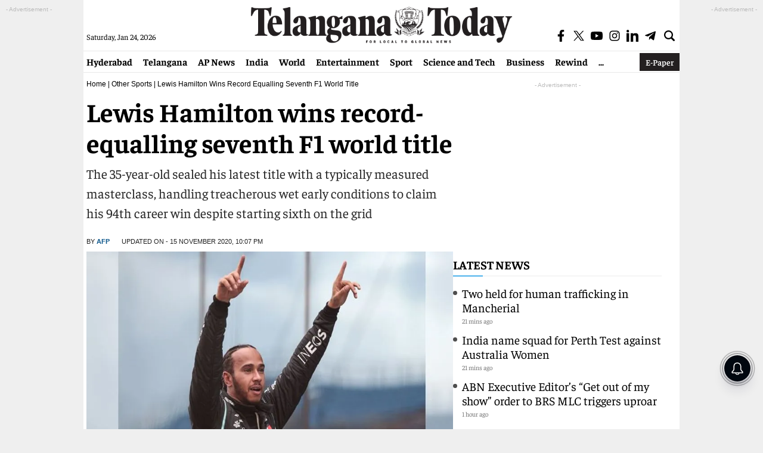

--- FILE ---
content_type: text/html; charset=utf-8
request_url: https://www.google.com/recaptcha/api2/aframe
body_size: 251
content:
<!DOCTYPE HTML><html><head><meta http-equiv="content-type" content="text/html; charset=UTF-8"></head><body><script nonce="i5qLBW8Uf01v0pj9C6PQeQ">/** Anti-fraud and anti-abuse applications only. See google.com/recaptcha */ try{var clients={'sodar':'https://pagead2.googlesyndication.com/pagead/sodar?'};window.addEventListener("message",function(a){try{if(a.source===window.parent){var b=JSON.parse(a.data);var c=clients[b['id']];if(c){var d=document.createElement('img');d.src=c+b['params']+'&rc='+(localStorage.getItem("rc::a")?sessionStorage.getItem("rc::b"):"");window.document.body.appendChild(d);sessionStorage.setItem("rc::e",parseInt(sessionStorage.getItem("rc::e")||0)+1);localStorage.setItem("rc::h",'1769239794057');}}}catch(b){}});window.parent.postMessage("_grecaptcha_ready", "*");}catch(b){}</script></body></html>

--- FILE ---
content_type: application/javascript; charset=utf-8
request_url: https://fundingchoicesmessages.google.com/f/AGSKWxVLM4iaru0EAgHZ77O_qTjpYLBsHL1xFKBdlL50xD49HFEp46mC3v7-UYCnKaTMXOz-OD_I9R_stYHtGVVvAJSpeuIdxztiXL4rG6wKemMcvrNYzK8l5Zd6JxNuXW33szcr9gWi6o_pdslfpgpccEY5bXunQsFt33tf3d9AmpidtWKV8hbobI4ub6ME/_/ak-ads-/baselinead./googlead160./adhads./adlift4.
body_size: -1287
content:
window['28f5c082-8540-44c8-be81-b921e44b03b2'] = true;